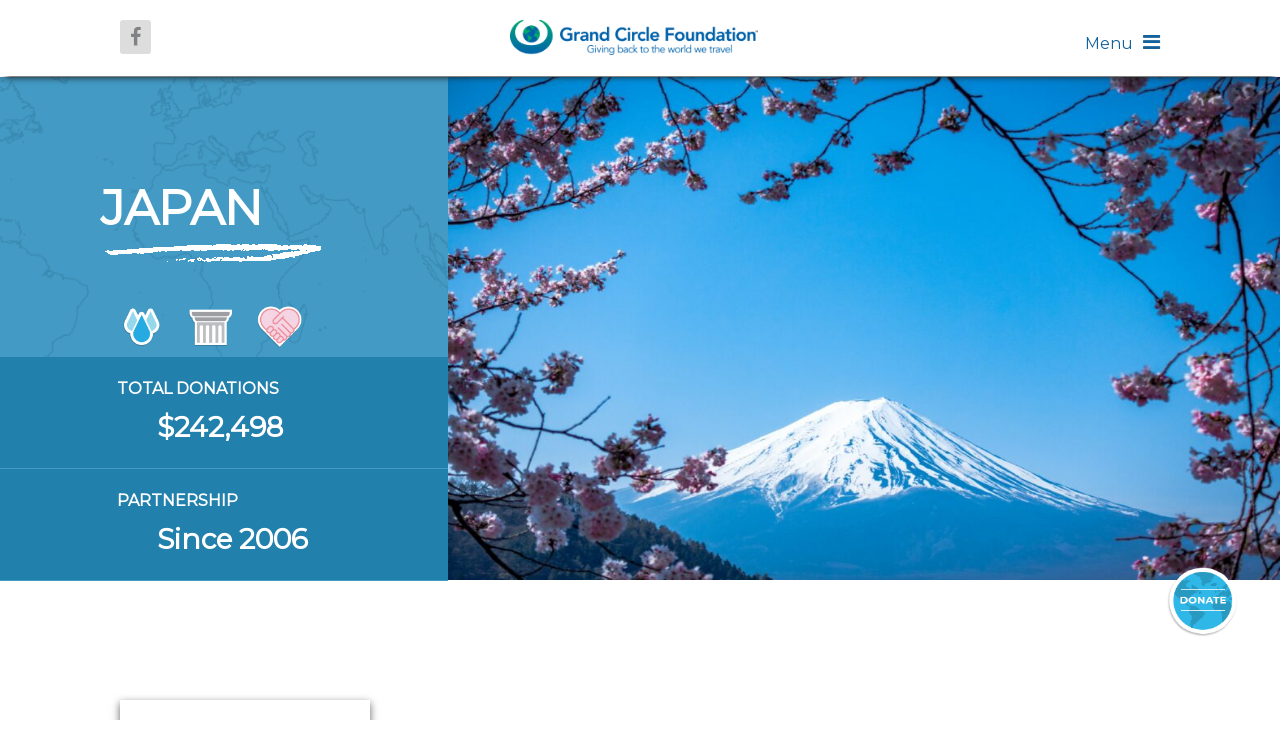

--- FILE ---
content_type: text/html; charset=UTF-8
request_url: https://www.grandcirclefoundation.org/wp-admin/admin-ajax.php
body_size: 2213
content:
		
			<article class="blog-post allblogs allprograms show-blog africa   ">
				<div class="blog-image polaroid-image" style="background-image:url('https://www.grandcirclefoundation.org/wp-content/uploads/2025/11/Picture35-1024x680.jpg')"><a href="https://www.grandcirclefoundation.org/2025/11/25/when-gratitude-is-transformational-a-story-from-cape-town/"></a></div>
	  		
				<div class='blog-content'>
					<p class="blog-category">Africa</p>
					<h2><a href="https://www.grandcirclefoundation.org/2025/11/25/when-gratitude-is-transformational-a-story-from-cape-town/">When gratitude is transformational &#8211; a story from Cape Town</a></h2>
						<p>At Grand Circle Corporation, community service is a fundamental aspect of who we are and with the help of Grand Circle Foundation, our regional offices are able to share their efforts. &#8220;We are pleased to share the successful completion of the Good Hope Crèche community renovation project, which was finished on 21 November 2025. On behalf of our entire team and the Macassar community, we would like to express our deepest gratitude for your support. Below this report you will find the before-and-after photographs, which clearly demonstrate the remarkable transformation your contribution made possible. When our team first arrived at&#8230;  <a class="excerpt-read-more" href="https://www.grandcirclefoundation.org/2025/11/25/when-gratitude-is-transformational-a-story-from-cape-town/" title="Read When gratitude is transformational &#8211; a story from Cape Town">Read more &raquo;</a></p>
						<span class="byline">Barbara Sirigos &nbsp;&nbsp; | &nbsp;&nbsp; November 25, 2025</span>
					
				
				</div>
			</article>
				
			<article class="blog-post allblogs allprograms show-blog africa   ">
				<div class="blog-image polaroid-image" style="background-image:url('https://www.grandcirclefoundation.org/wp-content/uploads/2025/11/kids-with-water-hose.jpg')"><a href="https://www.grandcirclefoundation.org/2025/11/11/water-is-life-grand-circle-foundation-wine-to-water-in-east-africa/"></a></div>
	  		
				<div class='blog-content'>
					<p class="blog-category">Africa</p>
					<h2><a href="https://www.grandcirclefoundation.org/2025/11/11/water-is-life-grand-circle-foundation-wine-to-water-in-east-africa/">Water is Life: Grand Circle Foundation &#038; Wine to Water in East Africa</a></h2>
						<p>In partnership with Wine to Water East Africa, Grand Circle Foundation brought clean, sustainable water to the community of Karatu, Tanzania—but the journey wasn’t easy. Hear from Wine to Water, community leaders, the drilling team, and the Foundation’s own Sandra Vaughan in the video above. Did you know that more than 1,000 children under the age of 5 die every single day from diseases related to the lack of clean water, sanitation, and hygiene (WASH)? Globally, 1.69 billion people live without access to adequate sanitation, and 419 million people still cannot access a toilet. Water is life. It sustains people,&#8230;  <a class="excerpt-read-more" href="https://www.grandcirclefoundation.org/2025/11/11/water-is-life-grand-circle-foundation-wine-to-water-in-east-africa/" title="Read Water is Life: Grand Circle Foundation &#038; Wine to Water in East Africa">Read more &raquo;</a></p>
						<span class="byline">Inside Scoop &nbsp;&nbsp; | &nbsp;&nbsp; November 11, 2025</span>
					
				
				</div>
			</article>
				
			<article class="blog-post allblogs allprograms show-blog africa   allprograms  ">
				<div class="blog-image polaroid-image" style="background-image:url('https://www.grandcirclefoundation.org/wp-content/uploads/2025/10/hens-e1761315522877.jpg')"><a href="https://www.grandcirclefoundation.org/2025/10/24/dont-count-your-chickens-or-maybe-you-can/"></a></div>
	  		
				<div class='blog-content'>
					<p class="blog-category">Africa</p>
					<h2><a href="https://www.grandcirclefoundation.org/2025/10/24/dont-count-your-chickens-or-maybe-you-can/">Don&#8217;t count your chickens &#8211; or maybe you can</a></h2>
						<p>Growing Opportunity: Poultry Project Expanded at Ngamo Primary School &nbsp; We’re delighted to share an inspiring update from Ngamo Primary School, where the existing poultry project has been successfully expanded. Thanks to the support the generosity of an Overseas Adventure Travel traveler, the school purchased 55 point-of-lay hens to boost egg production and strengthen income generation. Due to the long journey on rough rural roads and extremely high temperatures at the time of delivery, not all of the birds survived transit. However, thirty-four healthy hens are now thriving at the school, and egg production has already begun, a testament to&#8230;  <a class="excerpt-read-more" href="https://www.grandcirclefoundation.org/2025/10/24/dont-count-your-chickens-or-maybe-you-can/" title="Read Don&#8217;t count your chickens &#8211; or maybe you can">Read more &raquo;</a></p>
						<span class="byline">Barbara Sirigos &nbsp;&nbsp; | &nbsp;&nbsp; October 24, 2025</span>
					
				
				</div>
			</article>
				
			<article class="blog-post allblogs allprograms show-blog asia   ">
				<div class="blog-image polaroid-image" style="background-image:url('https://www.grandcirclefoundation.org/wp-content/uploads/2025/10/7-1-1024x768.jpg')"><a href="https://www.grandcirclefoundation.org/2025/10/07/giving-back-in-thailand/"></a></div>
	  		
				<div class='blog-content'>
					<p class="blog-category">Asia</p>
					<h2><a href="https://www.grandcirclefoundation.org/2025/10/07/giving-back-in-thailand/">Giving back in Thailand</a></h2>
						<p>Giving back is in the DNA of OAT associates as evidenced by the 55 trip leaders and associates who gathered at the Pu Ong Kha school in Thailand. Please read below the story shared with us by Khemvadee Maspiyawong, the OAT Program Services Manager in Bangkok. The school currently serves 103 students aged 5–12, including 6 children with special needs, supported by 10 teachers and 2 staff members. It is located in a rural area where 85% of the students are immigrants from Burma and neighboring countries. Most parents work as farmers or in construction within the Kanchanaburi region. The&#8230;  <a class="excerpt-read-more" href="https://www.grandcirclefoundation.org/2025/10/07/giving-back-in-thailand/" title="Read Giving back in Thailand">Read more &raquo;</a></p>
						<span class="byline">Barbara Sirigos &nbsp;&nbsp; | &nbsp;&nbsp; October 7, 2025</span>
					
				
				</div>
			</article>
				
			<article class="blog-post allblogs allprograms show-blog africa   ">
				<div class="blog-image polaroid-image" style="background-image:url('https://www.grandcirclefoundation.org/wp-content/uploads/2025/10/IMG-20250916-WA0073-e1759864128520.jpg')"><a href="https://www.grandcirclefoundation.org/2025/10/07/international-day-of-the-girl-child/"></a></div>
	  		
				<div class='blog-content'>
					<p class="blog-category">Africa</p>
					<h2><a href="https://www.grandcirclefoundation.org/2025/10/07/international-day-of-the-girl-child/">International Day of the Girl Child</a></h2>
						<p>&#8220;If one girl with an education can change the world, just imagine what 130 million can do.&#8221; ~ Malala Yousafzai Dear Friend, In many parts of Africa, improving girls’ access to education is the gateway to economic empowerment and breaking the cycle of poverty. But as a woman, mother, and former teacher, I believe it is incredibly important to recognize that girls have different needs than boys—especially as they mature. This Saturday, October 11, is International Day of the Girl Child, an observance declared by the United Nations in 2012 to increase awareness around gender inequality. Addressing barriers to girls’&#8230;  <a class="excerpt-read-more" href="https://www.grandcirclefoundation.org/2025/10/07/international-day-of-the-girl-child/" title="Read International Day of the Girl Child">Read more &raquo;</a></p>
						<span class="byline">GCF newsletter &nbsp;&nbsp; | &nbsp;&nbsp; October 7, 2025</span>
					
				
				</div>
			</article>
				
			<article class="blog-post allblogs allprograms show-blog africa   ">
				<div class="blog-image polaroid-image" style="background-image:url('https://www.grandcirclefoundation.org/wp-content/uploads/2025/09/DSCN9739.jpg')"><a href="https://www.grandcirclefoundation.org/2025/09/17/ending-period-poverty-in-kenya-one-school-at-a-time/"></a></div>
	  		
				<div class='blog-content'>
					<p class="blog-category">Africa</p>
					<h2><a href="https://www.grandcirclefoundation.org/2025/09/17/ending-period-poverty-in-kenya-one-school-at-a-time/">Ending period poverty in Kenya &#8211; one school at a time</a></h2>
						<p>Ending Period Poverty: Dignity, Equality, and Opportunity for Every Girl This year in Kenya, Grand Circle Foundation celebrated a milestone: schools now have clean, safe water, private cubicles for girls to change in, proper handwashing areas, and even incinerators for safe disposal. But with progress came a hard question: what good are facilities if girls still cannot afford the basics to manage their periods? The reality is stark. Globally, 500 million women and girls experience period poverty. In Kenya alone, 65% cannot afford menstrual products. That means one million girls miss school every single month. Some improvise with unsafe materials,&#8230;  <a class="excerpt-read-more" href="https://www.grandcirclefoundation.org/2025/09/17/ending-period-poverty-in-kenya-one-school-at-a-time/" title="Read Ending period poverty in Kenya &#8211; one school at a time">Read more &raquo;</a></p>
						<span class="byline">Sandra Vaughan &nbsp;&nbsp; | &nbsp;&nbsp; September 17, 2025</span>
					
				
				</div>
			</article>
		

--- FILE ---
content_type: text/html; charset=utf-8
request_url: https://www.google.com/recaptcha/api2/anchor?ar=1&k=6LfNOQkrAAAAAGIvCpXhwlCuOwc-LtiCiFQG0n60&co=aHR0cHM6Ly93d3cuZ3JhbmRjaXJjbGVmb3VuZGF0aW9uLm9yZzo0NDM.&hl=en&v=PoyoqOPhxBO7pBk68S4YbpHZ&theme=light&size=normal&anchor-ms=20000&execute-ms=30000&cb=ozz5s19n294b
body_size: 49130
content:
<!DOCTYPE HTML><html dir="ltr" lang="en"><head><meta http-equiv="Content-Type" content="text/html; charset=UTF-8">
<meta http-equiv="X-UA-Compatible" content="IE=edge">
<title>reCAPTCHA</title>
<style type="text/css">
/* cyrillic-ext */
@font-face {
  font-family: 'Roboto';
  font-style: normal;
  font-weight: 400;
  font-stretch: 100%;
  src: url(//fonts.gstatic.com/s/roboto/v48/KFO7CnqEu92Fr1ME7kSn66aGLdTylUAMa3GUBHMdazTgWw.woff2) format('woff2');
  unicode-range: U+0460-052F, U+1C80-1C8A, U+20B4, U+2DE0-2DFF, U+A640-A69F, U+FE2E-FE2F;
}
/* cyrillic */
@font-face {
  font-family: 'Roboto';
  font-style: normal;
  font-weight: 400;
  font-stretch: 100%;
  src: url(//fonts.gstatic.com/s/roboto/v48/KFO7CnqEu92Fr1ME7kSn66aGLdTylUAMa3iUBHMdazTgWw.woff2) format('woff2');
  unicode-range: U+0301, U+0400-045F, U+0490-0491, U+04B0-04B1, U+2116;
}
/* greek-ext */
@font-face {
  font-family: 'Roboto';
  font-style: normal;
  font-weight: 400;
  font-stretch: 100%;
  src: url(//fonts.gstatic.com/s/roboto/v48/KFO7CnqEu92Fr1ME7kSn66aGLdTylUAMa3CUBHMdazTgWw.woff2) format('woff2');
  unicode-range: U+1F00-1FFF;
}
/* greek */
@font-face {
  font-family: 'Roboto';
  font-style: normal;
  font-weight: 400;
  font-stretch: 100%;
  src: url(//fonts.gstatic.com/s/roboto/v48/KFO7CnqEu92Fr1ME7kSn66aGLdTylUAMa3-UBHMdazTgWw.woff2) format('woff2');
  unicode-range: U+0370-0377, U+037A-037F, U+0384-038A, U+038C, U+038E-03A1, U+03A3-03FF;
}
/* math */
@font-face {
  font-family: 'Roboto';
  font-style: normal;
  font-weight: 400;
  font-stretch: 100%;
  src: url(//fonts.gstatic.com/s/roboto/v48/KFO7CnqEu92Fr1ME7kSn66aGLdTylUAMawCUBHMdazTgWw.woff2) format('woff2');
  unicode-range: U+0302-0303, U+0305, U+0307-0308, U+0310, U+0312, U+0315, U+031A, U+0326-0327, U+032C, U+032F-0330, U+0332-0333, U+0338, U+033A, U+0346, U+034D, U+0391-03A1, U+03A3-03A9, U+03B1-03C9, U+03D1, U+03D5-03D6, U+03F0-03F1, U+03F4-03F5, U+2016-2017, U+2034-2038, U+203C, U+2040, U+2043, U+2047, U+2050, U+2057, U+205F, U+2070-2071, U+2074-208E, U+2090-209C, U+20D0-20DC, U+20E1, U+20E5-20EF, U+2100-2112, U+2114-2115, U+2117-2121, U+2123-214F, U+2190, U+2192, U+2194-21AE, U+21B0-21E5, U+21F1-21F2, U+21F4-2211, U+2213-2214, U+2216-22FF, U+2308-230B, U+2310, U+2319, U+231C-2321, U+2336-237A, U+237C, U+2395, U+239B-23B7, U+23D0, U+23DC-23E1, U+2474-2475, U+25AF, U+25B3, U+25B7, U+25BD, U+25C1, U+25CA, U+25CC, U+25FB, U+266D-266F, U+27C0-27FF, U+2900-2AFF, U+2B0E-2B11, U+2B30-2B4C, U+2BFE, U+3030, U+FF5B, U+FF5D, U+1D400-1D7FF, U+1EE00-1EEFF;
}
/* symbols */
@font-face {
  font-family: 'Roboto';
  font-style: normal;
  font-weight: 400;
  font-stretch: 100%;
  src: url(//fonts.gstatic.com/s/roboto/v48/KFO7CnqEu92Fr1ME7kSn66aGLdTylUAMaxKUBHMdazTgWw.woff2) format('woff2');
  unicode-range: U+0001-000C, U+000E-001F, U+007F-009F, U+20DD-20E0, U+20E2-20E4, U+2150-218F, U+2190, U+2192, U+2194-2199, U+21AF, U+21E6-21F0, U+21F3, U+2218-2219, U+2299, U+22C4-22C6, U+2300-243F, U+2440-244A, U+2460-24FF, U+25A0-27BF, U+2800-28FF, U+2921-2922, U+2981, U+29BF, U+29EB, U+2B00-2BFF, U+4DC0-4DFF, U+FFF9-FFFB, U+10140-1018E, U+10190-1019C, U+101A0, U+101D0-101FD, U+102E0-102FB, U+10E60-10E7E, U+1D2C0-1D2D3, U+1D2E0-1D37F, U+1F000-1F0FF, U+1F100-1F1AD, U+1F1E6-1F1FF, U+1F30D-1F30F, U+1F315, U+1F31C, U+1F31E, U+1F320-1F32C, U+1F336, U+1F378, U+1F37D, U+1F382, U+1F393-1F39F, U+1F3A7-1F3A8, U+1F3AC-1F3AF, U+1F3C2, U+1F3C4-1F3C6, U+1F3CA-1F3CE, U+1F3D4-1F3E0, U+1F3ED, U+1F3F1-1F3F3, U+1F3F5-1F3F7, U+1F408, U+1F415, U+1F41F, U+1F426, U+1F43F, U+1F441-1F442, U+1F444, U+1F446-1F449, U+1F44C-1F44E, U+1F453, U+1F46A, U+1F47D, U+1F4A3, U+1F4B0, U+1F4B3, U+1F4B9, U+1F4BB, U+1F4BF, U+1F4C8-1F4CB, U+1F4D6, U+1F4DA, U+1F4DF, U+1F4E3-1F4E6, U+1F4EA-1F4ED, U+1F4F7, U+1F4F9-1F4FB, U+1F4FD-1F4FE, U+1F503, U+1F507-1F50B, U+1F50D, U+1F512-1F513, U+1F53E-1F54A, U+1F54F-1F5FA, U+1F610, U+1F650-1F67F, U+1F687, U+1F68D, U+1F691, U+1F694, U+1F698, U+1F6AD, U+1F6B2, U+1F6B9-1F6BA, U+1F6BC, U+1F6C6-1F6CF, U+1F6D3-1F6D7, U+1F6E0-1F6EA, U+1F6F0-1F6F3, U+1F6F7-1F6FC, U+1F700-1F7FF, U+1F800-1F80B, U+1F810-1F847, U+1F850-1F859, U+1F860-1F887, U+1F890-1F8AD, U+1F8B0-1F8BB, U+1F8C0-1F8C1, U+1F900-1F90B, U+1F93B, U+1F946, U+1F984, U+1F996, U+1F9E9, U+1FA00-1FA6F, U+1FA70-1FA7C, U+1FA80-1FA89, U+1FA8F-1FAC6, U+1FACE-1FADC, U+1FADF-1FAE9, U+1FAF0-1FAF8, U+1FB00-1FBFF;
}
/* vietnamese */
@font-face {
  font-family: 'Roboto';
  font-style: normal;
  font-weight: 400;
  font-stretch: 100%;
  src: url(//fonts.gstatic.com/s/roboto/v48/KFO7CnqEu92Fr1ME7kSn66aGLdTylUAMa3OUBHMdazTgWw.woff2) format('woff2');
  unicode-range: U+0102-0103, U+0110-0111, U+0128-0129, U+0168-0169, U+01A0-01A1, U+01AF-01B0, U+0300-0301, U+0303-0304, U+0308-0309, U+0323, U+0329, U+1EA0-1EF9, U+20AB;
}
/* latin-ext */
@font-face {
  font-family: 'Roboto';
  font-style: normal;
  font-weight: 400;
  font-stretch: 100%;
  src: url(//fonts.gstatic.com/s/roboto/v48/KFO7CnqEu92Fr1ME7kSn66aGLdTylUAMa3KUBHMdazTgWw.woff2) format('woff2');
  unicode-range: U+0100-02BA, U+02BD-02C5, U+02C7-02CC, U+02CE-02D7, U+02DD-02FF, U+0304, U+0308, U+0329, U+1D00-1DBF, U+1E00-1E9F, U+1EF2-1EFF, U+2020, U+20A0-20AB, U+20AD-20C0, U+2113, U+2C60-2C7F, U+A720-A7FF;
}
/* latin */
@font-face {
  font-family: 'Roboto';
  font-style: normal;
  font-weight: 400;
  font-stretch: 100%;
  src: url(//fonts.gstatic.com/s/roboto/v48/KFO7CnqEu92Fr1ME7kSn66aGLdTylUAMa3yUBHMdazQ.woff2) format('woff2');
  unicode-range: U+0000-00FF, U+0131, U+0152-0153, U+02BB-02BC, U+02C6, U+02DA, U+02DC, U+0304, U+0308, U+0329, U+2000-206F, U+20AC, U+2122, U+2191, U+2193, U+2212, U+2215, U+FEFF, U+FFFD;
}
/* cyrillic-ext */
@font-face {
  font-family: 'Roboto';
  font-style: normal;
  font-weight: 500;
  font-stretch: 100%;
  src: url(//fonts.gstatic.com/s/roboto/v48/KFO7CnqEu92Fr1ME7kSn66aGLdTylUAMa3GUBHMdazTgWw.woff2) format('woff2');
  unicode-range: U+0460-052F, U+1C80-1C8A, U+20B4, U+2DE0-2DFF, U+A640-A69F, U+FE2E-FE2F;
}
/* cyrillic */
@font-face {
  font-family: 'Roboto';
  font-style: normal;
  font-weight: 500;
  font-stretch: 100%;
  src: url(//fonts.gstatic.com/s/roboto/v48/KFO7CnqEu92Fr1ME7kSn66aGLdTylUAMa3iUBHMdazTgWw.woff2) format('woff2');
  unicode-range: U+0301, U+0400-045F, U+0490-0491, U+04B0-04B1, U+2116;
}
/* greek-ext */
@font-face {
  font-family: 'Roboto';
  font-style: normal;
  font-weight: 500;
  font-stretch: 100%;
  src: url(//fonts.gstatic.com/s/roboto/v48/KFO7CnqEu92Fr1ME7kSn66aGLdTylUAMa3CUBHMdazTgWw.woff2) format('woff2');
  unicode-range: U+1F00-1FFF;
}
/* greek */
@font-face {
  font-family: 'Roboto';
  font-style: normal;
  font-weight: 500;
  font-stretch: 100%;
  src: url(//fonts.gstatic.com/s/roboto/v48/KFO7CnqEu92Fr1ME7kSn66aGLdTylUAMa3-UBHMdazTgWw.woff2) format('woff2');
  unicode-range: U+0370-0377, U+037A-037F, U+0384-038A, U+038C, U+038E-03A1, U+03A3-03FF;
}
/* math */
@font-face {
  font-family: 'Roboto';
  font-style: normal;
  font-weight: 500;
  font-stretch: 100%;
  src: url(//fonts.gstatic.com/s/roboto/v48/KFO7CnqEu92Fr1ME7kSn66aGLdTylUAMawCUBHMdazTgWw.woff2) format('woff2');
  unicode-range: U+0302-0303, U+0305, U+0307-0308, U+0310, U+0312, U+0315, U+031A, U+0326-0327, U+032C, U+032F-0330, U+0332-0333, U+0338, U+033A, U+0346, U+034D, U+0391-03A1, U+03A3-03A9, U+03B1-03C9, U+03D1, U+03D5-03D6, U+03F0-03F1, U+03F4-03F5, U+2016-2017, U+2034-2038, U+203C, U+2040, U+2043, U+2047, U+2050, U+2057, U+205F, U+2070-2071, U+2074-208E, U+2090-209C, U+20D0-20DC, U+20E1, U+20E5-20EF, U+2100-2112, U+2114-2115, U+2117-2121, U+2123-214F, U+2190, U+2192, U+2194-21AE, U+21B0-21E5, U+21F1-21F2, U+21F4-2211, U+2213-2214, U+2216-22FF, U+2308-230B, U+2310, U+2319, U+231C-2321, U+2336-237A, U+237C, U+2395, U+239B-23B7, U+23D0, U+23DC-23E1, U+2474-2475, U+25AF, U+25B3, U+25B7, U+25BD, U+25C1, U+25CA, U+25CC, U+25FB, U+266D-266F, U+27C0-27FF, U+2900-2AFF, U+2B0E-2B11, U+2B30-2B4C, U+2BFE, U+3030, U+FF5B, U+FF5D, U+1D400-1D7FF, U+1EE00-1EEFF;
}
/* symbols */
@font-face {
  font-family: 'Roboto';
  font-style: normal;
  font-weight: 500;
  font-stretch: 100%;
  src: url(//fonts.gstatic.com/s/roboto/v48/KFO7CnqEu92Fr1ME7kSn66aGLdTylUAMaxKUBHMdazTgWw.woff2) format('woff2');
  unicode-range: U+0001-000C, U+000E-001F, U+007F-009F, U+20DD-20E0, U+20E2-20E4, U+2150-218F, U+2190, U+2192, U+2194-2199, U+21AF, U+21E6-21F0, U+21F3, U+2218-2219, U+2299, U+22C4-22C6, U+2300-243F, U+2440-244A, U+2460-24FF, U+25A0-27BF, U+2800-28FF, U+2921-2922, U+2981, U+29BF, U+29EB, U+2B00-2BFF, U+4DC0-4DFF, U+FFF9-FFFB, U+10140-1018E, U+10190-1019C, U+101A0, U+101D0-101FD, U+102E0-102FB, U+10E60-10E7E, U+1D2C0-1D2D3, U+1D2E0-1D37F, U+1F000-1F0FF, U+1F100-1F1AD, U+1F1E6-1F1FF, U+1F30D-1F30F, U+1F315, U+1F31C, U+1F31E, U+1F320-1F32C, U+1F336, U+1F378, U+1F37D, U+1F382, U+1F393-1F39F, U+1F3A7-1F3A8, U+1F3AC-1F3AF, U+1F3C2, U+1F3C4-1F3C6, U+1F3CA-1F3CE, U+1F3D4-1F3E0, U+1F3ED, U+1F3F1-1F3F3, U+1F3F5-1F3F7, U+1F408, U+1F415, U+1F41F, U+1F426, U+1F43F, U+1F441-1F442, U+1F444, U+1F446-1F449, U+1F44C-1F44E, U+1F453, U+1F46A, U+1F47D, U+1F4A3, U+1F4B0, U+1F4B3, U+1F4B9, U+1F4BB, U+1F4BF, U+1F4C8-1F4CB, U+1F4D6, U+1F4DA, U+1F4DF, U+1F4E3-1F4E6, U+1F4EA-1F4ED, U+1F4F7, U+1F4F9-1F4FB, U+1F4FD-1F4FE, U+1F503, U+1F507-1F50B, U+1F50D, U+1F512-1F513, U+1F53E-1F54A, U+1F54F-1F5FA, U+1F610, U+1F650-1F67F, U+1F687, U+1F68D, U+1F691, U+1F694, U+1F698, U+1F6AD, U+1F6B2, U+1F6B9-1F6BA, U+1F6BC, U+1F6C6-1F6CF, U+1F6D3-1F6D7, U+1F6E0-1F6EA, U+1F6F0-1F6F3, U+1F6F7-1F6FC, U+1F700-1F7FF, U+1F800-1F80B, U+1F810-1F847, U+1F850-1F859, U+1F860-1F887, U+1F890-1F8AD, U+1F8B0-1F8BB, U+1F8C0-1F8C1, U+1F900-1F90B, U+1F93B, U+1F946, U+1F984, U+1F996, U+1F9E9, U+1FA00-1FA6F, U+1FA70-1FA7C, U+1FA80-1FA89, U+1FA8F-1FAC6, U+1FACE-1FADC, U+1FADF-1FAE9, U+1FAF0-1FAF8, U+1FB00-1FBFF;
}
/* vietnamese */
@font-face {
  font-family: 'Roboto';
  font-style: normal;
  font-weight: 500;
  font-stretch: 100%;
  src: url(//fonts.gstatic.com/s/roboto/v48/KFO7CnqEu92Fr1ME7kSn66aGLdTylUAMa3OUBHMdazTgWw.woff2) format('woff2');
  unicode-range: U+0102-0103, U+0110-0111, U+0128-0129, U+0168-0169, U+01A0-01A1, U+01AF-01B0, U+0300-0301, U+0303-0304, U+0308-0309, U+0323, U+0329, U+1EA0-1EF9, U+20AB;
}
/* latin-ext */
@font-face {
  font-family: 'Roboto';
  font-style: normal;
  font-weight: 500;
  font-stretch: 100%;
  src: url(//fonts.gstatic.com/s/roboto/v48/KFO7CnqEu92Fr1ME7kSn66aGLdTylUAMa3KUBHMdazTgWw.woff2) format('woff2');
  unicode-range: U+0100-02BA, U+02BD-02C5, U+02C7-02CC, U+02CE-02D7, U+02DD-02FF, U+0304, U+0308, U+0329, U+1D00-1DBF, U+1E00-1E9F, U+1EF2-1EFF, U+2020, U+20A0-20AB, U+20AD-20C0, U+2113, U+2C60-2C7F, U+A720-A7FF;
}
/* latin */
@font-face {
  font-family: 'Roboto';
  font-style: normal;
  font-weight: 500;
  font-stretch: 100%;
  src: url(//fonts.gstatic.com/s/roboto/v48/KFO7CnqEu92Fr1ME7kSn66aGLdTylUAMa3yUBHMdazQ.woff2) format('woff2');
  unicode-range: U+0000-00FF, U+0131, U+0152-0153, U+02BB-02BC, U+02C6, U+02DA, U+02DC, U+0304, U+0308, U+0329, U+2000-206F, U+20AC, U+2122, U+2191, U+2193, U+2212, U+2215, U+FEFF, U+FFFD;
}
/* cyrillic-ext */
@font-face {
  font-family: 'Roboto';
  font-style: normal;
  font-weight: 900;
  font-stretch: 100%;
  src: url(//fonts.gstatic.com/s/roboto/v48/KFO7CnqEu92Fr1ME7kSn66aGLdTylUAMa3GUBHMdazTgWw.woff2) format('woff2');
  unicode-range: U+0460-052F, U+1C80-1C8A, U+20B4, U+2DE0-2DFF, U+A640-A69F, U+FE2E-FE2F;
}
/* cyrillic */
@font-face {
  font-family: 'Roboto';
  font-style: normal;
  font-weight: 900;
  font-stretch: 100%;
  src: url(//fonts.gstatic.com/s/roboto/v48/KFO7CnqEu92Fr1ME7kSn66aGLdTylUAMa3iUBHMdazTgWw.woff2) format('woff2');
  unicode-range: U+0301, U+0400-045F, U+0490-0491, U+04B0-04B1, U+2116;
}
/* greek-ext */
@font-face {
  font-family: 'Roboto';
  font-style: normal;
  font-weight: 900;
  font-stretch: 100%;
  src: url(//fonts.gstatic.com/s/roboto/v48/KFO7CnqEu92Fr1ME7kSn66aGLdTylUAMa3CUBHMdazTgWw.woff2) format('woff2');
  unicode-range: U+1F00-1FFF;
}
/* greek */
@font-face {
  font-family: 'Roboto';
  font-style: normal;
  font-weight: 900;
  font-stretch: 100%;
  src: url(//fonts.gstatic.com/s/roboto/v48/KFO7CnqEu92Fr1ME7kSn66aGLdTylUAMa3-UBHMdazTgWw.woff2) format('woff2');
  unicode-range: U+0370-0377, U+037A-037F, U+0384-038A, U+038C, U+038E-03A1, U+03A3-03FF;
}
/* math */
@font-face {
  font-family: 'Roboto';
  font-style: normal;
  font-weight: 900;
  font-stretch: 100%;
  src: url(//fonts.gstatic.com/s/roboto/v48/KFO7CnqEu92Fr1ME7kSn66aGLdTylUAMawCUBHMdazTgWw.woff2) format('woff2');
  unicode-range: U+0302-0303, U+0305, U+0307-0308, U+0310, U+0312, U+0315, U+031A, U+0326-0327, U+032C, U+032F-0330, U+0332-0333, U+0338, U+033A, U+0346, U+034D, U+0391-03A1, U+03A3-03A9, U+03B1-03C9, U+03D1, U+03D5-03D6, U+03F0-03F1, U+03F4-03F5, U+2016-2017, U+2034-2038, U+203C, U+2040, U+2043, U+2047, U+2050, U+2057, U+205F, U+2070-2071, U+2074-208E, U+2090-209C, U+20D0-20DC, U+20E1, U+20E5-20EF, U+2100-2112, U+2114-2115, U+2117-2121, U+2123-214F, U+2190, U+2192, U+2194-21AE, U+21B0-21E5, U+21F1-21F2, U+21F4-2211, U+2213-2214, U+2216-22FF, U+2308-230B, U+2310, U+2319, U+231C-2321, U+2336-237A, U+237C, U+2395, U+239B-23B7, U+23D0, U+23DC-23E1, U+2474-2475, U+25AF, U+25B3, U+25B7, U+25BD, U+25C1, U+25CA, U+25CC, U+25FB, U+266D-266F, U+27C0-27FF, U+2900-2AFF, U+2B0E-2B11, U+2B30-2B4C, U+2BFE, U+3030, U+FF5B, U+FF5D, U+1D400-1D7FF, U+1EE00-1EEFF;
}
/* symbols */
@font-face {
  font-family: 'Roboto';
  font-style: normal;
  font-weight: 900;
  font-stretch: 100%;
  src: url(//fonts.gstatic.com/s/roboto/v48/KFO7CnqEu92Fr1ME7kSn66aGLdTylUAMaxKUBHMdazTgWw.woff2) format('woff2');
  unicode-range: U+0001-000C, U+000E-001F, U+007F-009F, U+20DD-20E0, U+20E2-20E4, U+2150-218F, U+2190, U+2192, U+2194-2199, U+21AF, U+21E6-21F0, U+21F3, U+2218-2219, U+2299, U+22C4-22C6, U+2300-243F, U+2440-244A, U+2460-24FF, U+25A0-27BF, U+2800-28FF, U+2921-2922, U+2981, U+29BF, U+29EB, U+2B00-2BFF, U+4DC0-4DFF, U+FFF9-FFFB, U+10140-1018E, U+10190-1019C, U+101A0, U+101D0-101FD, U+102E0-102FB, U+10E60-10E7E, U+1D2C0-1D2D3, U+1D2E0-1D37F, U+1F000-1F0FF, U+1F100-1F1AD, U+1F1E6-1F1FF, U+1F30D-1F30F, U+1F315, U+1F31C, U+1F31E, U+1F320-1F32C, U+1F336, U+1F378, U+1F37D, U+1F382, U+1F393-1F39F, U+1F3A7-1F3A8, U+1F3AC-1F3AF, U+1F3C2, U+1F3C4-1F3C6, U+1F3CA-1F3CE, U+1F3D4-1F3E0, U+1F3ED, U+1F3F1-1F3F3, U+1F3F5-1F3F7, U+1F408, U+1F415, U+1F41F, U+1F426, U+1F43F, U+1F441-1F442, U+1F444, U+1F446-1F449, U+1F44C-1F44E, U+1F453, U+1F46A, U+1F47D, U+1F4A3, U+1F4B0, U+1F4B3, U+1F4B9, U+1F4BB, U+1F4BF, U+1F4C8-1F4CB, U+1F4D6, U+1F4DA, U+1F4DF, U+1F4E3-1F4E6, U+1F4EA-1F4ED, U+1F4F7, U+1F4F9-1F4FB, U+1F4FD-1F4FE, U+1F503, U+1F507-1F50B, U+1F50D, U+1F512-1F513, U+1F53E-1F54A, U+1F54F-1F5FA, U+1F610, U+1F650-1F67F, U+1F687, U+1F68D, U+1F691, U+1F694, U+1F698, U+1F6AD, U+1F6B2, U+1F6B9-1F6BA, U+1F6BC, U+1F6C6-1F6CF, U+1F6D3-1F6D7, U+1F6E0-1F6EA, U+1F6F0-1F6F3, U+1F6F7-1F6FC, U+1F700-1F7FF, U+1F800-1F80B, U+1F810-1F847, U+1F850-1F859, U+1F860-1F887, U+1F890-1F8AD, U+1F8B0-1F8BB, U+1F8C0-1F8C1, U+1F900-1F90B, U+1F93B, U+1F946, U+1F984, U+1F996, U+1F9E9, U+1FA00-1FA6F, U+1FA70-1FA7C, U+1FA80-1FA89, U+1FA8F-1FAC6, U+1FACE-1FADC, U+1FADF-1FAE9, U+1FAF0-1FAF8, U+1FB00-1FBFF;
}
/* vietnamese */
@font-face {
  font-family: 'Roboto';
  font-style: normal;
  font-weight: 900;
  font-stretch: 100%;
  src: url(//fonts.gstatic.com/s/roboto/v48/KFO7CnqEu92Fr1ME7kSn66aGLdTylUAMa3OUBHMdazTgWw.woff2) format('woff2');
  unicode-range: U+0102-0103, U+0110-0111, U+0128-0129, U+0168-0169, U+01A0-01A1, U+01AF-01B0, U+0300-0301, U+0303-0304, U+0308-0309, U+0323, U+0329, U+1EA0-1EF9, U+20AB;
}
/* latin-ext */
@font-face {
  font-family: 'Roboto';
  font-style: normal;
  font-weight: 900;
  font-stretch: 100%;
  src: url(//fonts.gstatic.com/s/roboto/v48/KFO7CnqEu92Fr1ME7kSn66aGLdTylUAMa3KUBHMdazTgWw.woff2) format('woff2');
  unicode-range: U+0100-02BA, U+02BD-02C5, U+02C7-02CC, U+02CE-02D7, U+02DD-02FF, U+0304, U+0308, U+0329, U+1D00-1DBF, U+1E00-1E9F, U+1EF2-1EFF, U+2020, U+20A0-20AB, U+20AD-20C0, U+2113, U+2C60-2C7F, U+A720-A7FF;
}
/* latin */
@font-face {
  font-family: 'Roboto';
  font-style: normal;
  font-weight: 900;
  font-stretch: 100%;
  src: url(//fonts.gstatic.com/s/roboto/v48/KFO7CnqEu92Fr1ME7kSn66aGLdTylUAMa3yUBHMdazQ.woff2) format('woff2');
  unicode-range: U+0000-00FF, U+0131, U+0152-0153, U+02BB-02BC, U+02C6, U+02DA, U+02DC, U+0304, U+0308, U+0329, U+2000-206F, U+20AC, U+2122, U+2191, U+2193, U+2212, U+2215, U+FEFF, U+FFFD;
}

</style>
<link rel="stylesheet" type="text/css" href="https://www.gstatic.com/recaptcha/releases/PoyoqOPhxBO7pBk68S4YbpHZ/styles__ltr.css">
<script nonce="xnAPT1igAkFRBBKosUFSMg" type="text/javascript">window['__recaptcha_api'] = 'https://www.google.com/recaptcha/api2/';</script>
<script type="text/javascript" src="https://www.gstatic.com/recaptcha/releases/PoyoqOPhxBO7pBk68S4YbpHZ/recaptcha__en.js" nonce="xnAPT1igAkFRBBKosUFSMg">
      
    </script></head>
<body><div id="rc-anchor-alert" class="rc-anchor-alert"></div>
<input type="hidden" id="recaptcha-token" value="[base64]">
<script type="text/javascript" nonce="xnAPT1igAkFRBBKosUFSMg">
      recaptcha.anchor.Main.init("[\x22ainput\x22,[\x22bgdata\x22,\x22\x22,\[base64]/[base64]/bmV3IFpbdF0obVswXSk6Sz09Mj9uZXcgWlt0XShtWzBdLG1bMV0pOks9PTM/bmV3IFpbdF0obVswXSxtWzFdLG1bMl0pOks9PTQ/[base64]/[base64]/[base64]/[base64]/[base64]/[base64]/[base64]/[base64]/[base64]/[base64]/[base64]/[base64]/[base64]/[base64]\\u003d\\u003d\x22,\[base64]\\u003d\x22,\x22MF3CsW7ChMORwpPCtksjTzZqw4jDlHDCoCxXPXZ4w4TDvixLSTBBBsKdYsOAPBvDnsKOfMO7w6EbTHRswr/[base64]/[base64]/[base64]/wr3DtRbDqsKuw6nDmsOgwovDo3VBNBktwp8ldBHDk8KCw4Y/w6M6w5wSwqXDs8KrFTE9w65Dw4zCtWjDocO3LsOnA8O6wr7Di8K5V0A1wqkrWn4YOMKXw5XCmwjDicKawpUwScKlKicnw5jDi2TDuj/CjE7Ck8OxwqF/S8OqwoLCtMKuQ8KEwogew4PCmlXDlcOZXcK3wpMAwrVpcWw4wqfCo8KDZl9HwpVLw6jCj1Zvw44qLi8+w4gow7DDtMOcHRhuej3Dn8O/wpFXR8KiwpDDtcOfIcK+PsOcEsKeIRzCv8KZwqzDhMOjdBwhVlHCr2h9wpfCliTCi8OVCMORNcOhWG9FJ8KlwpzDssOTw4R4DcOiW8K3dcOXHsKLwoR2w7kTw5vCrGcjwrnDpGBYwqLCrh9Fw4/[base64]/Cj8Kzw6XDh07DlgQ7IyzDsxdjcwhwGcOYccOuw742wpx/w7rDozc+w5g/wo7DqCPCj8K1wrrDl8OBAsOzw5ZMwqxqDU94KcOJw7wow7zDlcO/wojCpF3DnMOAOBQoV8KRAzxeYiVlZCHDkmQ2w5nDjDUIDsKUTsOmw73Ckg7CjHQWw5QtC8OXVAkrw6EjG3LDrMO0w75TwpQEWV7Dmy8QccKKwpBqDsOfaVTCiMKew5zDiGDDjMKYwrxrw7lqRcOeZcKUwpXDssKzZDzCs8Osw4/ChcOuNiTClXXDhCV5wpAXwrLCnMOYcRbDsR3CtsK2ITfCqMKOwq9FP8K8w48fw75YOj4ZCMKgO17DocOmw64LworClcKEw7RVIDzDnhnCpkhxw6QiwqkQKAwIw5FIchHDkRYXw4nDgsKTWkhswpJow6N4woXDlDzDnyPDj8Oowq/DgsO2DVAfcMKQwrfDgA3Dli4aeMOkHMOvw5EBB8O9wrvDj8KjwrjCrMOWEQwCWBzDlFHCtcO2wqLClyVGw5jCgsOiK2nCnMK3Y8OvNsOxwo/CijTClDk+WUjCqTQqwp3Co3FqQcO1SsK/cmvCkknCt2VJQcOpT8OKwqvCsl5ww7LCkcKyw49hBijDo1hCNhDDtDgXwqLDsFzCgEzCjwV/[base64]/DkU1vMsK3WjvCl1ArwrrCiEo0w5d2F8KsSXfCjB/DrMOoQnjCrEEOw794b8O8F8K5eHw2bHnCnVfCssK8Y1nDmWHDi2h/K8KCw68ww6bCucKrZBpOEGo8OcOuw7zDp8OhwqLDhmxUw6FfZ1vChMOsJFrDv8ODwo47DsOWwpjCoh8mXcKFNXDDuDTCncKuWil/w5JhRFvDhQISwqbCjgjCnBxQw55tw5PDtXgWEMO/c8KwwrMFwq06wq0OwrfDu8KOwpTCnh7CmcORaBLDr8OmRMKrZG/DnBcJwrs6J8KMw47ClMOqwrVPwpJQwpw1HCrDtEjCjxArw6XDnMOMZ8OEDF4UwqoNw6DCm8Opwp/CrMKew47CpcKzwrlMw4IXOgsEw6M3Q8KUw6DDjyJfMxwSfcOkwozDp8OSbkXDql7DuwdZGcKPwrPDs8KGwpXCg042woDDt8KYdsO3wo8CHA/ChsOETQFdw53DmxbDsx5RwodpKUZGVEvDs0/CrsKGDirDgMK3wpJTQ8O8wrjChsOcw7bCgsOiwq7Ch0/DhFTDk8OnL1TDr8O0Dz/DrMOOw73CmXvDhMKeQBLCusKMP8KdwoTCllbDji1xw44pEUrCt8ODKsKAe8KrYcO8FMKLwrcrCVTDuVnDmMK5GsOJw6/DkRzCulMMw5nClsO6wobCocKHBgrDn8K3wr4sJ0bCocKaJA9iDlvChcK0QDdNW8OIJ8OBT8OYw5LDtMONQ8OvJsKPwoElSkvCjcO7wpHCq8Olw5ESwr/CoDdRe8OePjrCpcOSUShdwrRMwrhQJsK6w70+w5xcwpLCs03DlsK4AcKrwrZIwoZPw47Cjg8ew67Dj03CuMOMwplrbXosw73DvXsDw75mb8K6w7XDrWo+w5HDqcKtQ8KNXA3Do3TDs3htw5hTwoohAMOcX2R/w7vCvMO5wqTDhcO0wqrDmMOtK8KBIsKuwqvCtsObwq/DqsKaJMO1wrUWwqdKfcOPw7jCh8Ojw4HDicKtw7PCnyo0wr7CmXpPCA/DugHCrV4SwqjDlMKqccOzwp3ClcKIw4goAkPCiSvDosKXwpfDvG4Pwq4yA8O3wqbCpMO3w6TCiMKyfsOEBsK9woPDh8Oywp/DmA/ChRtjw4rCu17DkXdrw6DDoyN0wrPCmE92wo/DtmjCojDClsKwJcO3FcOjOsKcw4kMwrLDhnjCssOfw7oowoYmbw4twpkCCyZ/w4llwptmwqluw5rCgcOGMsO6wqbDn8ObJMOYLUx/Y8KIMjTDlmrDqhzCjMKOBMOjSsOVwr8qw4DCpmTCi8OpwprDvcOjVUR2w684wqDDtcOnw4YcBHQFfsKMNCDCqsOgI3zDkcKmDsKcVErDkRtXQMKZw5LCuS/CucOEFHgRwo0Ew5QGwp5eWVNPwqt1wpnDs25AWMOuZ8KMwp18ckcJMEjCnQQ8wp7Du2XDm8KMZ3TDo8OVMcO5wojDisOnCMOkE8OMRHDCmsOxbypvw7wYdsKHF8OawoLCnBsWJlHDhTEiw493wrEmahcQQ8KUYcKiwqpZw6ckwpMDLsKBwr5CwoBnbsKMVsKuw5ACwo/CvMOiGFdOF23DgcOXwrjDscK1w4PCg8KQw6V6B3XDtMOiZcODw7TCvyBLZMO/wpNOI23Ci8O/wrrDnQXDvsK0FgbDkgjCojNCdcOxLALDmcOxw7cCwoTDj0U0EXUKFsOzwrs2dsKzwrU8VVzCtsKDL1XDh8OqwpBMwpHDvcK0w7RPdxl1w6HClhZ3w7NEYT4Rw7rDsMKtw4HDi8KjwrVvw4bCmik9wo3CkMKQD8OWw7llScOCDgfCrl/[base64]/ChFvCr2c/w6hlw6nCjsOgw5Qdwr/DsCQiKR85w4vCucO2w6fCm2fDijzDtMOdw7NOw6fCuBlHwoTCkhjCt8KGw63DiE4gwrIsw5tXw7nDgQ/[base64]/w7jDpiU4wotBwpTCnAHDkMKIw5ZCC8Kuw5zDg8OHw6rDq8K5wqJ0YEbDri8LfcKrwpTCkcKew4HDsMKjw6fCj8KWDcOFWUvCtcOxwpQeCnooJsOSHkzCmcKcw5DCs8O1dcK2w6/DgHLDlsK+wq7Dnmwiw4XCgsO5YsOQMcKXXFFYLcKDNxZaLhfCn2pCw65bAzFwEsKKwpvDgHXDlWvDlsO5NsOtZsOzwrLCh8Kzwq/Cqy4Ow7ULw7UAZEI6w6TDicK0BUgfEMO1wqRdQ8KLwr3CtmrDssKvEsKBUMKWVsKJecKiw5pFwpp8w4ErwrEvwpkuXwnDrQnCtXBlw7INwpQaLg/CtsK0wpDCgsKjCnbDhQHDkMO/wpjDsChHw57DgsK5E8KxfsODw7bDhUpUwoXCiAbDscKIwrjCu8KqMsOiPQMyw7LCsVNtwqs9woRjM0pmfG7DjsOzwpp+RytNw7LCqBbDtDHDjxdnFGBsCCMuwqVBw4/[base64]/ABJybsKrwp3CtcO6ZMOuYMKpw6fCssKLe8OcIsOww6UtwpgGwpPCiMKRw6xlwp5Iw57CgMKDDMKAWsOBWhzDk8OXw4x3D33CjsOSG2/DjxPDsGDCiX0QfR/CkQrDpUd5Im5ZaMOFTMOnw79taGPDtVhxVsK6LSBGw6FEw5vCsMKpccKbwrrCs8Ocw59gw5cZPcKEGTzDqsOaccKiw4LDpBnCksKkwos9BsOUHzrClcKwFmhmNsOBw4jChEbDqcOaH10cwobCuWPCscOvw7/DlcO9IFXDj8KtwofDv33CunlfwrnDocKnw70Zw6IVwrDChcK8wrjDqXnDgcKiwpvClVB0wqsjw51vw4nCpcKNbcOCw7NuE8KPWsKSaEzChMKewrNQw6DCmxfDnQQFWBDCiS0LwpjDlgw7diLDhS7CvsOtY8K2wpIyTBTDmMKObzh6w7bDpcOFwofCisK+TsO+woRZNl/ChMKJYGBiw6/CiljCq8KMw7zDpT3Dhm7ChsK3QU10PcONw6IbA3fDjcKiwpYPCXzCrcKya8OTBhwdTcK3YidkH8KnNMObIX5MMMK1w77DusKONsKQaA9Zw53DriAtw7jCmjDCmcK8wo8qKXfDscK0BcKjP8OPdsK/NTIew7UGwpbChgbCnsORC0bCgcKGwrXDs8KIBcKgDk4dUMK2wrzDuAoTXk4RwqnDp8O/[base64]/XMKkwrfClUt8NMOjw7XCs8OFwpPDuA7DlcO+w57DisKNI8OiwobDqMO+NcKDw6jDmcO8w58/XMOvwqoOw6nCgC1fwoECw55Pwp0YSC3CnQxMw706P8OZdMOjI8KPw6RKS8KFUsKFw5XCjsOLZ8KTw6XCkT4pbSvChizDmj7CpMOBwoVywpsbwoYtOcOmwrBAw7ZCEQjCrcOQwqTCqcOOwonDjMOJwoXDhHXCncKBwptPw6AWw4jDmFDCjy/CjAJVM8Klw69Twr/CiTTCvETDhzUaJVrDo3LDrH9Vw7IEWkvCm8O1w6rDucOewpxjJMOCA8OvLcO/XsKkwpcew7sxKcO3w4UAwo3Dnl0UPMOhDcO/P8KJHR7CssKUHBrDpcKlw5DDskLCqCNzf8OiwpnDhjlDb19Twq7CjcKPwogqw6RFw63CjT8ww7PDoMO4wrMXK3fDkMK2Bk5wMCTDpcKaw4BIw615H8KnVWDCsX04SMO7w6/DkVN9E00Tw5jCpRJhwpArwqzCgGTDvHh9JcKiV0PCiMOwwp9seSXDvWPDsDt0wqXDm8K6fcOKw41xw5fClcKbNHQ2KcO8w5nCqcK7TcO+bx7DvVcmY8Kuw5rCl3hrwqw2wqUqR1DDq8O6YR3DhHxPbsOrw64rRG3Cs3PDqMK4w6HDiD/[base64]/DncO5w4nCh8KiTnZya07CpSXDhcOZHD3CljHDiAbDlcKRw41BwqBcw5TCjcKMwrTCq8KPUmDDvsKkw4N5IV8SwpUFZ8O9aMKpe8K1wogAwpnDocOvw4QMbcKcwq/DkjMBwojCkMOURsKIw7IzbcOracKOJ8ObasOdw6rCqVDDtMKAbMKfVTnClQDCnHQwwoB0w6rDtHPCvFLDocOMdsOdVkjDlsO9d8OJWcOaal/ClcO9wr/CoUBFOMKiCcKcw4/DtgXDucOHw4zCkMKXTsKMw4rCmMOIwrLDqUlQQ8KjT8OuXQ4+e8K/[base64]/[base64]/DlsKMwrLDrcOQJ1cjaMKvw5p2HlNgw70NP8KPecKQwrNrZMKBBTMGXMOxFMKEw7vCjcKAw4gib8ONPTnCvsKmFgTCjsOmwpbCjWTCosO1KFdEScOtw4nDtnkyw6nCrsKEdMOHw55SOsKEZ1bDssKAwpXCoBvCmCZ1wr0Ufnd+wrbCvgJaw7wXw5/CpMKXwrPCrsKmH1cbw5VJwqIHL8KhfhPDnQjCkx4aw7HCvMOcKcKpflZywq1Kw77CrRQNWEUuJTZ5woTCmMKCDcOUwq3Dl8KsKwYrDzNFUlPDsw/DiMOLeirCgsO/[base64]/[base64]/BEIzSUdjwq0ceMO0wqTCoABlwoRIHEoyw7VDw6DCsjEEP21Ww5JbX8OxBMKAwrXDg8KPwqd9w4nCnBLDm8OlwopeA8KPwq94w41GIE51w6ISY8KPOBzDq8OBI8OPcMKUGMOUHsOSFwnCm8OOP8O4w5o5Fj8mwp/[base64]/G8KZMVTCrhLCgcKrcMOIKVbDgH7Ch8OTfMKZwrpFwqrCkcKTDGzCncOzTEJPwrtUaj/DtFrDtEzDhlHCnUJHw4x/w7p6w4Zpw6wbw5LDicOcS8KzfMKWwq/Cv8OLwrJ3XMOmGC3Ch8Kiw6vDqsKBwoFOZkrCplDDqcOqMBVZw4nDlcKIEx7Cv3LDszkQwprDuMOnSA9mc20Lwp8bwr/CohcMw5pnK8OEwpY3wow0w6/ClFF8w7p/w7DDtFlpQcKBO8O9QFbClDgET8KlwoFRwqbCqA9JwrYNwrAlVsKXw49awpfDmMKLwrkLG0vCp0zDs8OwcnrCqcOzBXPClsKBwqBeJW8hJCdow6gvO8KLGG8GH28VEMKOLsK/w7lFMnrDunAIw6wVwpJEw6HDkmHCpsOUblo9W8KlFV5KYUjDpAk3K8KWwrQxYsKuT2TCiDM1dA/DisOYw63DgcKXwp/DvmjDkcK1I0PCmcOaw4nDrcKMw69+AUQ4w61HOMOAwrJgw6orCMKYKADDvsK+w5XCnsKXwoPDkQZkw49/NMOawq3CvDDDu8OrTsKpw5lFwp46wpxrw5V/c1HDnEMaw4cyTMOlw45jJ8KVYsOdbjZgw5/[base64]/wrbDoMKBwpzDhjNAwpDDkcKvwqMSwpZlw6fDthkUPV7CocOFWsOnw41dw5nDiw7CrEkYw4lww5rCiybDgitSVcOGGHzDrcK2GwfDmQ4nB8KrwoLDjMK2c8KEPndOw6tOLsKKw4vCmsOqw57CoMKuGTA1wrfCny18UcKgw7/CoAE7BgXCm8KKw4Q7wpDDp0pXW8KVwoLCoWbDsmtTw5/[base64]/[base64]/ECsqD8KwEkRmwq7DusO7QHhXw5JaZh85w4IYPhXDsMKtwr0pGMOYw7/Cg8OGUyrCisOzw7PDtQ7DssO+woM8w7EPL17CkcK0BsOCQGnCpMOVID/CjMOhwpcudkI2w7UVNEhoU8OSwqF9wo/CoMOBw6EpZTzCm2tewoBNwolSw44Jw4JNw4fCusKrw4UMZMKVIyDDhMK8wqNuwoXDpX3DjMO4wqQjPXMRw4vDsMKdw6ZmLBhrw7HCvlnCv8OCesKfw7/CgF1NwrlZw7AHwoDCj8Kyw6J8ZlPDiRHCtA/CncKVYsKfwoQJwrrDjsO9HyjClknCuGvClHzCvMOVXMO8KcK4VVTDrsKNw6fCg8OLfsKtw6PDncOJVsKRAMKfH8OLw4l/WcOdTcK7w4nDjMOGwro4w7ZgwoMBwoA6w5DDgsOaw43DkMONHSh1NSt0QnQswosqw6vDmMOXw5XCvRzCtcORT2o9w49pdhZ/[base64]/w6rDisOWw6lpw6jCtcKKwrsSwpfCvcOWw71Sw7jDqmcPwoDDicKWw5R0woE4w7kWPsOiQh7DllXDssKowpkfwrDDqcO5Tx7CkcKUwozCv09ODsKCw4RTwrXChcKmccOuGhXCnzbDvSfDgTwEGsKIczvCmMKrwoRLwr0adMKnwrPDuD/CtsK7d3bCn2dhA8K5cMOHC1TCjwLCq2HDhVd2IsKWwqTDnWZNHHtAVx9AbWtww6p3KSTDpn/DqsKPw4jCnFo+YwLDrQU7fnXCkcOuwrYmRMKtDUUSwpprbWlHw6nDv8Orw5vCjSgkwoN2XBJcwqpBw5nDghZNwoZVEcO+wpzCtsOiw6Uhw7trCsOawqLCpsO/ZsO3w5vDiyLDoSjCnsOswqnDqy9iPyJKwqLDkAXDrcOXKDnCmHtVw4LDlF/Cgh4Ww40IwoXDu8Okwr5MwpfCqQPDksK/wrsmSBBsw6o2NcOMw7nCi2LCnXjCly3DrcOrw7Ekw5TDlcKxwrfCmwdBXMKfwp3DoMKjwr0gDnvCs8O2w6QbAsKAw7vCpMOyw77Ct8KYw63DpTzDtsKJw4hNw6llw4A4KcOUa8Kkwo5sFsKDw6/Co8Osw4EVYAEXcRvDqHXDvhbDrnPDjAgSFsKbM8OgNcOBSxV5w60kDmTChwbCncOzFsO0w63CqmERwrJTGcKAAcKywqsISsKlfMKdIx5/[base64]/w7HDmC3CtcKxw5sswoHCk8OqesO5IcKiSMKafsOgwpYTT8ODDDQDesKDw5rClsO8wr/CqsOEw5zCnMKAOEdiO03CoMOZLEMNWSc8Zhddw7fCgcKTAyTCsMOeP0vCpEIOwrUyw67Cp8KVw7RAG8ODwpIQQjbCvMO7w7AOCDXDgVpzw5TCtcOdw4fCoRPDvWXDhsKVwrkhw7U/ejpuw7LClDjDs8KSwqp/wpTCnMOyWcK1woVUw7ISworDiyHChsOpKkzCkcObw4jDtcOkZ8KEw59ewqo8Z3IXE1EkBG/DuGZ7wpYhw6rDrsO8w4HDssK5PsOgwqlRV8KZQ8Kkw6zDgXEJE0HCpT7DsBvDlMO7w7nDoMOiwppbwpdQYjjDulXCmmTCkAzDgsOGw5VoT8Oswo1nRMKuN8O0AsOQw5/Co8Klw7dfwrV5w4vDhC0pw7shwpzDqCJwYMOeNcO0w5XDqMOudDY4wq/DoDhDahJBNhnDv8KqUMKFYjFsbMOpWcKhwpLDoMOzw7PDtsKfTWrCg8O0f8Ouw5vDkMO7YGrDtVscw6fDicKJTBvCnsOowoLDrHPCl8K9V8O3S8KqWcK0w4bCucOID8OmwqpPw7JoJMOww6RtwrQzYElIwo5+w4/CicOgwrZ1wonCnMO+wqUbw7DDvn3DqsO/wozDskA5T8KSw7XDoUMbw4lTUcOfw4EgPsKuJQt/w5UyRMO/TR4Pw4pKw6BtwqECa2NsTxPDhcO5TCHCvRMsw6HClcKSw7TCqUPDvH/Dm8K+w4Mjw6DDrkBCOcOLw5IIw5nCkyLDsBvDg8Otw6/[base64]/Ch8K4bkUjD2NdQ0pnw7TCs1MtFhYJUkTDsTHDlyvClyYOwqDDgQYIwozCoXrCmsKEw5QGaCkfRsK9Y2XDvMKrwoQRXAvDoFQBw53DrMKBfcO2HQTDnQ0Yw6E6w5UoIMOMeMO2w6XCqMKWwoN4O30HYFPCkT/DsXzCtsO8w4sbE8KSwqTDvSozJXbCo0bDrMKlw6HCpykZw6nCk8OJPsOdDXQow7bDklUAwrkzUcOAwobCpWDCqcKJwr1OHsOFw6rDggXDiQ/Du8KeNg89wpwOaGJIWcODwrQqGQDCncOMwpxkwpTDmcKuaSwAwrZDwrjDuMKVewtUbMKrD05/[base64]/GcK3wqllwqdtF8OjAR7Cj8OXNcK+FHbDj8KUwpQmwqcFL8KlwrfClFgKw6nDrMOtDCHCsBYTw6NVw6fDkMO3w5wqwqbCjlxOw6cBw5wfRmHCi8O/JcOUOcO8H8KVesOyCnJ5di53Q3nCisOOw4vCqWF6w6NFwqnCqcKCQsO7wojCvg4Qwr98DyPDqSLDoUIow6EHJj/Drh8twrBHw6EMBsKARCRXw7RxZcO4LBg0w7h3wrfCl08Xw41vw71gw5/DtTJUCEpkI8KZe8KON8KSfmsXVsOowq3CrMONw4M+FcKiLcKdw4TCr8OtBsOTwpHDu3p5HcK6ZHAqesKBwpJoRlzDpMKmwo5DTGJtwrJUY8O9wpNaecOawqrDr10OXEQcw6I2wogeNUsqfsO8ZcKdAj7DhsOVw4vCj0lNGsK/bExJwojDhMK0NMO/eMKCw5gqwpPCrgMwwqg8VHvDmGcNw5ltQEHCt8O1QghSXlzDicOQRA/[base64]/f8OBAMO7ZcKmwrjDhn1mwoU/wrsgw7Q7wpjDmMKMwqrCj13DtCDDriJycMOCcMO+wqZtw5DDpSrDu8OrfsOOw5keRWY6w4YbwpghKMKEwp42fi8Yw7/Cg2oVFsOyDHTDmkdfwqhnbXLDuMKMV8OYw6rCkjkRw7LDtsKifyjCng9Uw55BGsKCbcKHRy1ELsKMw7LDhcOUBl9tSwAfwqrDpxjCuUnCoMOuazl6GMKqW8OewqhpFMOsw7PCiCLDvB/CqBPDmmdGwq03XwZqwr/Cj8KzOjTDmcOCw5DCpkZ1wp8Gw7PDpADDvsKIC8Klw7HDrsOaw4bDjH3DtcOMw6JkM0PCjMKJwrfDiSxIw4lJPDjDqSdzWcKUw4LDkVt9w5dpK3PDg8KnfU5VQVg6w7nClMOvQUDDgSNTw6I/wr/CscOBTcK2H8Kbw6NMw4piOcKfwpbCqMKjQ1fDnQ7DsgMXw7XCuWUOSsKxExEJGEhDw5jCosKrBzdKWjDDt8KbwrAPwonCs8OdIMO/fsKGw7LClChnPXjDvQYZw70Tw6LDqsK1UAp3w6/ChG8rwrvCjcOOFMK2LsOeZll4wq/CkWnCo0nCniItUcKkw75NTy4Tw4BuSwDCmycMXMKOwqrCjD9ow6zCnzzDmsOqwonDgHPDn8KRI8OPw5vCsi/DqsO6wrTClmTCnTpZwqgTwrI4HEvCn8ORw6PDnsOtcMOQMADCjsOaSWEow4YuUTbDnS/ChFEPOMOjblDDpFHDoMK6wpvCosOEf1Ztw6/DusKIw5ouw7wdw67DrRrCmsO/w5Zpw6dIw4NPwrBSEMK0P0rDlcOmwpbDkMKbGMKhw4fCvHcAIsK7al/[base64]/wrrCqGXDucK8BQbChiPDs8KEw4NSJ2s3bDrClsKuHMKlM8OtU8OSw6JAwr3DksOYccOIwrhpT8KKIG3ClT9Hwo/DrsOXw4MAwoXCg8Kiwp5bJ8OeZ8KXMMKbdMOrJyHDkB9nw7htwozDsQojwp/[base64]/CpmnCtxRiw6PDmcOuw4p5Q1NUbsKyIzrDjz3ChnlCwpjDo8OOwovDjSjDu3MCNgMUdsKLwol+Q8ORw64CwoRXMcKpwqnDpMOJw4Udw7/ClyVlKB3DtsK7w7hCDsKSw4DDl8OQwq/CkDJqwq9HRSwGUXQMw5kuwpRpw4xbOMKsIsK4w6HDomUaDMOhw77DuMOWFV5Rw7nCmVHDgUjDsDzDo8KRe1R+OMOQU8OIw4dew7rCgEvClsO7w7jDgsO5w6siRXt8QcOBfTPCs8O4chV8w4VGwo3DlcOgwqLDpMKCwrLCqAdww6/CucKYwqtcwqbDoid3wrvDrcKww45VwpNKD8KRFcKWw67Dkh5LTTYnwqbDl8KjwoXCmBfDuhPDkyTCuHfCpy7DnAYOwrUlYBPCk8KXw4zDl8KowrtYPzzDjsKpw7/CvxpaBsKJwp7CmjZEw6B9C1VxwosKATXDnUcywq4ECVxkwpjChFoswpV0MMKpaTTDiHPCp8O/w5TDusKlf8KRwrswwqXCvcK/wrtaKcO0wqLCqMKoB8KsWTnDk8OwLSrDtWxvE8KjwpjCkcOCZsKDRcKbwp7CpW/DjxrCrDTCqwXDmcO3CjcCw6lLw7TCpsKeBX/[base64]/Dr8KALXsQwp10VsOzw6rCknnCsXvCkBPDgcKzwqvCh8O/ZMKwT23DsVlRw5kRN8Kgw50WwrFQCMKSWgTCt8KnccKew6bDpMKjVXcZCcKcwrHDgG9XwoPComnCvMOfGMO0FRbDtDPDgQfCkcOKJFLDihE/w5FaXHRUKMKHw750JMO5w4/CpmLDli7DjcKOwqPCpTkiwojCvCR3bsKBwovDjz3CpQFKw5fCjX0MwqPCk8KkSMOKYMKFw67Cj1RHT3fDvVZRw6daewPCj08Xwq3CisO9U2U3w5x0wrRgwoATw7QrcMOmVMOWwohhwq0RH0XDlHMGAcOdwqrCvB5hwp0+wo/[base64]/[base64]/wpbCscOqTgQcfybDssKSWS1/NsKxDGrCqsKPNyYXwoBFwpjCs8OjdG3CqzPDp8KcwofCmMOnNErCsQrDnzzDhcOTOQHCiTEffR7CjDY6w7HDisOTBR3DhTQGw43Cr8KHwrDCi8KjOiFIJytLD8KRwqVuMcOVHmFfw7slw5/DlinDncOUwqkbdGdLwqJfw41Jw4HDlA3Cu8O2wr5jwpIRw7nDv1RyAjLDhRbCsUtBGQBDSMK0woU0VcOqwrnDjsKAGsO9w7jCkMOSDkpOQxDClsODw78OOivDv3NvfxwtRcOIUz3CpcKUw5gmGQFlZS3DoMKDCMObGsKnwrvCjsO4KhfChjPDtityw6XDhsOlIG/CkQdbfnTDu3U3w4ccSsOEXjfDtxfDkcKxSWgdV1TCmCAlw5VbXHE1wptxw6wnc2TDiMOXwpTCkVwMZcKTOcKRRMOJekJUPcKzMcKowpA7w4PCoRFhGjbDlhAWKsKUIUdzCw4kA0keBgjCl3PDjmbDugkfwqQkw7NxScKAUlM/[base64]/CqiNxw4M+w4TCiDzDuMK+w5LDoBsBEMKBw47DuMKhAMOlw7gaw5XDqcO9w7PDi8OYworDo8OxNQYPfWEjw5dtdcOBNsOPBldycWJJw7rDkcKNwolxwo/CqwJSwp8wwpvCkhXDkhE/wofDqjTCoMKHBzdxV0fCucKRXcKkwognQMO9w7DCuRzCv8KSLMOBNj7DijYkwpTCgyDCjxoDb8KUw7HCqSnCp8O0EcKEcWouXsOww70QDzTCmiDCslxXFsO4T8O6wqfDqA7Dp8OheWDDmyDChB4IJsObwpXChh3CtBXDmg/[base64]/Ds8KFwrFkwoJqM2jCm8Kww6E6wrIDw5V9IsOIN8Kiw7zCrMOjw4YUClHDgsOew5/[base64]/w5hsQMO0wrcWDCvDtQk7wp5FwqQ7SEtmw73Dl8OqdG7CqQXDvsKCZcKRTcKXMi5IacKpw67Cr8KowplKecKdw5AQCWo/Vh3CiMKNwrh8wocNHsKIwrsVVE9/HifDvE4uwoXCkMKAw4TCs19FwroUahfCi8KvBFhowpvCj8KFc30XbXnDtcKZwoMww5XDscOkV0Etw4V3cMOCSMKjWzfDrjY/w7tEw6rDgcKVPMKEfQYRw4/CgkxCw4bDnsOQwrzCp0MraQHCrMO3w5d8IEVNM8KhDwYpw6hJwoErc1PDvcObIcOfwrk3w4Fdwrwnw7UbwpElw4fChE3DlkctAcKKKxgta8OuFcOgAynCqC0DBFtbNyYbDcKswrFpw4gYwrHCg8O8LcKHecO0woDCrcOWcRrDgsORwr7ClD0GwoRkw4fCmcK/PsKEVMOaLC47w7Yzf8OqTUIdwpXCqkHDlmU6wrJaLWPCicKJNjZnEjjCgMKVwrsdbMKTw7PClcKIw6fDgS5YaFnCmsO/wrTDsVp8wobDmsORw4cwwqHDicOiwp3CrcKVYwgcwoTDiHfDiFgSwp/Cp8Kow5UpCsKEwpRKDcK9w7AaOMK/w6TDtMO2dsO5E8KYw4jChmfCu8Kew7QZaMOfLcKUfsOpw5/CmMO+TMOGbA7Dohoiw5tew6HDhcOoNcO/PMO4OMOWGkgGQlLCsBfCgMK9JRxbwq0Nw53DjEFfCQ3CvSUyJcO1a8KjworDvcOfwqjDtxLDi0LDvGlcw7/DrAHCqMO6wqHDpiXDssOmwoFcw4Msw6gIwrVpLBvCnUTDi3E7woLCgzhRWMOEw6Qcw41CBMK2wr/CicOQP8OuwrDDkg/DiSLCmBLChcOgL2d9woJhXyEwwr7DsVwnND3DmcK9IcKBGmXDnMOSFMKubMOoFVPDhTvCusONdFsza8OfbMKZwr/Cq2/DoE4GwrTDhMO7WMO+w4/[base64]/Dp05KezVUw5lzLloScjzDo8KWwpV4WGhSWGQgwr/CsHfDqGDDq2rCpy/DtMOuaxwww6HDhStLw7nCpMOmDQTDhMOHVMOrwoxtGMKDw6RUBSPDr3XCjG/Di0FBwrRxw795RMKuw70ZwpJ0BCByw43CgCbDhGARw6xRejLCk8OPbyIewooiTMKJccOgwoLDlcKleEJBwp00wosdI8O+w6QiIMKiw6VRdcKiwo9LRcKYwoAvDcKhVMOpLsKPSMOLc8OBYg3CosO2wrxpwrPDnGTCqT3Cl8K5woM1eVkjDwTCk8KbwoTCj1/[base64]/DtnLDvBRHTnEqDcKSW8OyScOrw6M/wq8BdhHDsmctw5tyCWvCvsOiwoAZTcKqwokpbEtTw4EPw5g3bMK9SD7DvUUOWcOYAi03ZMKvwocNw5fDqMOCTCTDlx/DtyrCk8OfOS3CoMO4w4rDrl/Cv8KwwrzDuQQLw4TCisOZYkRmwr9vwrgBC0zDulB2YsOCw7w4w4zCoBFzwqVjVcO3SMKDwpzCh8KzwoTCmUx/wqd3wpzDk8OywoDDrj3Dv8OEL8O2wrrDpTERFmcbODHCpcKTwoFlwpFSwowREsKDe8KIwqXDpwrCkz8ww6lzOzvDvsOOwoVxaUhVB8KRwpk8ZMOXUm1Ow7sQwqFEBmfCqsOcw4fCu8OKGAMew5zDrcKHwqrDjSfDvkjDhVDCkcODw7Jaw4p+w4HCpgnCuB4owp0LVA/DuMK1HR7DnsKNHEDCqMOGfsKGSh7DlsKEw7nCn3k9K8K+w67Cjg87w7tKwqjDkw8kwpkBRCAre8OdwqoAw5gQw4poKEFow4kIwrZ6U2gWJcO3w7TDtmBdw69heRgOTnvDv8Khw49rYsO7B8KqKcODB8K6wrbChRYgw5TCucK/acKbw7NnVMOhdzQDDWtuwoxrwpp4DMOjNXrDtRoXDMOJwqjDi8Kvw6InJybDu8OzQW4SNcKqwpTCgMKzw6DDgMOJw5bDmsKbw7bDhmNLb8Oqwo45VAZPw4zCkhrDh8KGw47DrcOWZcOKwqTCksKQwoDCiRl/woMwUcOCwqh+woxmw6bDqMOZOkjClATCt3ULwoIvK8OfwqbDocK/[base64]/Cv8O+wrFew6dtw5rDuTIkX8K7UsO2Ylo8L0FtYFE0QjPCgzLDkSjCr8Knwpcvwq/DlsOceE48bylzwpd9LsOBwpfDqcO2wpZXZsOOw5QhfMOswqgob8OxGkXCisKnXTLCscKxHlgjU8Ovw6Z1UiluITjCu8O3XVAmBxDCvU0Tw7PCqwlVwo7DgT7DqSR4w6/[base64]/Cs2/Cv8OLw43Dv8OEw77DpypCwrzCq1xpwoXDlcKDH8KMwpTDrcKNeGnDrMKGEsKoKcKDw4p8J8O0NBrDrsKDVBHDgcOnwo/CgsOYNMKgw4jDlgPCksKBcMO+wpkDJXjChMOVN8Olw7Vewoxiw7IaHMKsVzV1wpRsw6gHFsKcw4fDjnUCRcO+WC4WwrLDh8O/wrMFw44ow6QWwpDDpcKmTsOiMMOQwq92wr/[base64]/CsMKKYcOfw6DDtMKxwrvDqWsnNsODwqjDkcO2w5guOwwBSMO/w63DlRZTw5B+w6LDlEt/woXDs1PCgcKpw5vDk8OewpbCj8K1IMOveMKZA8OEw7h7w4ozw4Zswq7CssKZw4dzY8KsbDTCnzjCtkbDrMK/wpfDukTCssKqKD5oXXrCmDXDqsKrNsKOQWXCi8KTBXUIBsOQdXrCqcK2PsODw51AYXk8w7vDqcK3wpDDsQA8wq7Ds8KWE8KVE8OieBvDi3RlciPDjk3CgB3DhyE+w6BubsORw5cHFMOsbMOrJsOcwowXey/[base64]/CsytyXcONA8OBRcOBwpZEw7kIwqfCm8KVwrDCuQLCiMOow6dJw5nDmVTDoFJLPQYjGzzCpsKCwppcFMO/woFkwosIwp0lYsK4w7LDg8OmbilQEsOOwot6wojCjSIdFcOrW1HCpsO4OMKOJcOYw5FEwpRMWMKEY8K5CMOAw6DDicKqwpXDmsONOjvCrsOCwoQ8w6rDnlRQw79vw6jDugM/w4nChGt5wobDlsKYNxY/H8Kvw6tmJlPDrArDk8KHwr8dwq7CuFnDtcOLw7AHZSkXwoEjw4jCvcK0UMKMwovDrcKww587w5/CnsO4w6oINcKBwoEQw4HCpx0TNS0Ww5LDnlI+w6rCgcKbIcOVwpxqAsOObsOGwrgKwrDDnsOOwq3DhzzDshnDiwjDlgjCvcOrZlTDvcOuw5twQ3/[base64]/[base64]/QVfCl8KHTF1mHmVWwpYvwrrCtRHClmRKwoYeHcKMYcK1woESVMOAQE8hwqnCoMO0TsOhwqnDi0l6J8OVw5/[base64]/CpcO9PhoZw7zCqMK/[base64]/Ci8OCIw3DjwLDvcKKw6pYwrXDvMObQ8KhwocUMS8jwqzDv8KGYBhJLMOwRsKuI1TCmsOKwpdSE8O5O2oCw63CgMO9T8OBw7/[base64]/ChcOPKcKWTG4KemvDjMKiNjxHeUwSDMO5fFfDgMOveMKmb8ObwqbCoMKdfiTCkxMxw5/Dv8OtwpXCu8ObWhPDsXXDucO/wrETRhTCjMOKw5TCgsK0A8KPwoY6FHvDv2R2Uh3DpcOpTD7DrFXCj1lawrNbYhXCjg4lw4DDvCQGworCvMKjw7jChTXDg8KDw6diwofCkMOVwpchw4JgwrvDtjHDiMO+EUoXVMKlVicDAcKQwrXCnMOUw5/CqMKkw4DDgMKDCHnDtMOFwq/CpsODI3RwwoVaDlVGO8KeGsO4a8KXw65+w59tOzouw43CmgxTw5B0w4nCkREHwo7DhsOrwqDClR1Ha39ncibDisKWDBs4w5xxXcODw5YdC8OrP8KDwrPDo3rDj8Onw53ChzoqwrzCtg/CvMKRRMKOwobCkwlCwphGAMOhwpZBB3jCtlIdbMOOwpPCr8O5w7rCky92wossIyrDhw7CglfDmMOROQ9uw43ClsO6wrzDg8KDwqPDksOzHR/Dv8KFw7HCpSU4woHChiLDs8K3IcOEwqTCqsKmJALDtUHDusKMDsK7worCnkhAwqDChcKpw6tZEcKpJBzCv8KETAV+wp7Clxh2SMOLwoV4VsK6w6VmwpQXw5Usw6EMXMKaw4jChcK6wqXDhMO4BnnDjD7Du0PCsU5PwrLCkzA/[base64]/DhWg8wrxQNsKDw7nCvMKbIQMvw5bCsC7CkEBhwq8YwoHCsjkLcSoxwr3CmcOoC8KBDGXCoFrDlsKuwqrDtnoabMK/ai7DoQTCt8O4wqVgR2zCvMKYbgMFARXDvMKawoJrw4fDm8Ojw7bDrcOHwqLCvHPCukkoMidLw63DuMO4CzHCnsObwot/w4XDg8OEwo7Cl8ONw7rCu8OOwoHCv8OSJsOeVcOuwpnCt3dnwqzCvSs2YMO+CRoLO8ORw6lpwrlTw6HDrcOPAmR5woAtaMO0w6hdw6fDsmrCjWHCiH4/woXCplJ2w59JCEjCr3DDpMO8J8KbbRsHQsK8fMOcIlTDhDHCpcKseA7CrMKbwqjCuH4KXsO/[base64]/DlMO5USvCmDQ2b8K6w4LCr13CpXrCqTjCrMKaEMOhw5dwGsObLy4mG8Ohw47DmsKcwrB5TEDDusOpw4rCvX3DqhLDjlkxOsOGScOEwqzCp8ONwrjDmA/DssKBZ8KdDUnDlcK7wpZLbzLDh1rDhsOCZgdUwpFJw6pXw5cTw6jClcOEI8Ohw4/CocKuTg4qw7wsw7sxMMOPKVI4wrJGwrLDpsOXdg0FNMKSwoDDtMOlwr7Ch0l4XMOnEMKneSE9EkfCl0wEw5HDssOuwp/CoMK4w5DCn8KWwr8wwrbDjig3woUMNxpxa8KKw6fDvDzCpyjCr3Zhw4zDiMO/[base64]/CpsKNw6vCs8O4w7bDhgpPfF5gSMKNwo48dHDCiR7DoTfCnMKeF8KLw6InX8KZNcKCdcK6MXgsBcOsDxVYKB7CvQfDgj93B8K6w67CssOew5IWKV7DpXADwobDoz3CmFBTwo/DhMKqIT/DjkHDvsKhdX3DtizCq8OJNMKMXMK4w7DCu8Ktw5EKw6bCscOIcSXChxLCqE/[base64]/[base64]/Djh9YUSEVS8KkwrzCgzZJw5rDo8O5w7DDsl9/EQQrwqbDjkPDhB8PAAZNZsK7woheVsOZw77Dh1ora8O9w6rCt8O/[base64]/[base64]/w7Erwo/CtMKZT3fDghLDmxXCjcOrdMKew4M0wq8HwqV3w4RYw6AdwrzCpMKqKMK+w47DisKEQcOpUMK5PcOFOMOXw6LDlHQ6w4NtwrgswqPCkV/DvWTDhgzDpHTDiwjCpTUIXXMOwoHDvR7DnsK2LA0SNDPDnsKpXQXDhR3Dh1TCmcOMw4vDksKzCXrDljMVwrEgw5ZEwq1GwoxaQMOLLm1tDVbCncO5w4x9w6M8D8OSwqpHw6HCtnXCmcK1ZMKAw7rDgsK3E8KkwozCp8OTXsOzb8KIw4/DhcO3wpw5w5IPwoXDpUMMwqHCnFvDvsK2wq10w4zChsOQD3bCo8OtNQrDh3DClsK+FzfDkcOMw5vDqmoAwrd3wqBuMcKrLGh3f280wqp/wrHDlDU4C8OhKMKVecOTw4LCtMOxKgPCg8KwUcKdHMKRwp0Cw71/wpzCusOhwrV/wovDh8OUwo98woDDsWvCpTZEwrUOwowdw4DCnTd8Z8OPw6zCpcOWUw4vT8KMw6phw4XCh34YwrnDmMOpwprClcK1woXCo8KyFsK+wod0wpk7w7wAw73CvT4bw43Cvx/[base64]/CjcO4w43DjhDCmcKkc1dJw6Biw4RWXwLCty7DtcOtw4Amw7TCpB7DnEJbwrvDnENhPn0ywqYTwo/DosOBw7Awwp1gZsOKeUEWfgp8OSrCrcOrw5hMwoozw5TChcOhGMKMLMKYLjTDuHfCs8OCfxokE2xywqRVFT7DosKNR8OuwpTDp1bCmMKowpjDisKtwpXDuj/CocKEV1zDocKhwoDDqcO6w57Co8O3ECXCq1zDs8O2w6rCv8OXEMKSw7vDuW4LOhEyHMOvV2NeFMKyN8KzFklbwr7CssOwQsKpW2Icw5jDnQksw54YCMKQwr/CulUBw5UhSsKFw6HCv8OOw7jDl8KKSMKofwdGIRjDvMKxw44PwpFjYnYBw53Cu1/DssK+w4vCrsOAwqrCocOiwpBKd8OfRSfClWLDn8Ohw5I0\x22],null,[\x22conf\x22,null,\x226LfNOQkrAAAAAGIvCpXhwlCuOwc-LtiCiFQG0n60\x22,0,null,null,null,1,[21,125,63,73,95,87,41,43,42,83,102,105,109,121],[1017145,884],0,null,null,null,null,0,null,0,null,700,1,null,0,\[base64]/76lBhnEnQkZnOKMAhk\\u003d\x22,0,1,null,null,1,null,0,0,null,null,null,0],\x22https://www.grandcirclefoundation.org:443\x22,null,[1,1,1],null,null,null,0,3600,[\x22https://www.google.com/intl/en/policies/privacy/\x22,\x22https://www.google.com/intl/en/policies/terms/\x22],\x22+sxBpi+vg3t2g8OmTfV9Fq8EN3jtjEARvaCNj3eyZ4E\\u003d\x22,0,0,null,1,1768736477694,0,0,[203,177,172,72,186],null,[44,233,143,242],\x22RC-WnjM1mjt1UPOPQ\x22,null,null,null,null,null,\x220dAFcWeA56ggB03vKIWpfYUiptowgqMiqZtAlFkWWPUXqLa8KG-FJHMkBDH9t-rtsR9EylwcpmLFTKPZVxosrPjNtfnuOXra_jbw\x22,1768819277759]");
    </script></body></html>

--- FILE ---
content_type: text/css
request_url: https://www.grandcirclefoundation.org/wp-content/themes/gcf/css/blog.css
body_size: 634
content:
.blogcheck, .programcheck{
    display: inline-block;
    padding: 5px 20px;
    background: #00355d !important;
    color: #fff;
    cursor: pointer;
    display: block !important;
    width: 300px !important;
    border: 1px solid #79aed6;
    color: #79aed6 !important;
}
.blogcheck:hover, .blogcheck.selected-option, .programcheck:hover, .programcheck.selected-option{
	background: #79aed6 !important;
    color: #00355d !important;
	
}
.blog-page-head{
	margin-bottom:100px;
}
.page-template-tpl-blog{
	background:#f8f6f3;
}
.blog-image{
	position:relative;
	cursor:pointer;
	-moz-box-shadow: 3px 3px 18px -1px rgba(0,0,0,0.75);
	box-shadow: 3px 3px 18px -1px rgba(0,0,0,0.75);
}
.blog-image a{
	position:absolute;
	left:0;
	top:0;
	display:block;
	height:100%;
	width:100%;
}
.blog-image:hover{
	opacity:.8;
}
.blog-post{
	width:44.5%;
	float:left;
	margin-bottom:40px;
}
.blog-post:nth-child(odd){
	margin-right:10%;
}
.blog-post .excerpt-read-more{
	display:none;
}
.blog-post h2{
    margin-top: 0;
    font-size: 30px;
}
.blog-post .byline, .school-hero .byline{
	color:#484848;
	font-style:italic;
	font-family: 'Montserrat', sans-serif;
}
.category-drop, .program-drop{
	display:none;
}
.category-drop-show, .program-drop-show{
    padding: 10px 35px;
    display: block;
    border: 1px solid #d8d8d8;
    width: 300px;
    font-style: italic;
    font-weight: 700;
	cursor:pointer;
	background-color:#fff;
	position:relative;
	font-family: 'Montserrat', sans-serif;
	
}
.blog-nav-container .left{
	margin-right:20px;
}
.blog-hero .location-left{
	background-color:#439bc5;
	padding-left:80px;
}
.template-hero.blog-hero p{
	color:#fff;
}
.blog-text-wrap{
    position: absolute;
    top: 0;
    width: 610px;
}
.blog-page-wrap{
	margin-top:80px;
}
.load-posts{
    margin: 80px auto;
    display: inline-block;
}
.blog-nav-container.programs span, .blog-nav-container.programs p{
	display:inline-block;
}
.margin-span{
	width:150px;
	text-align:center;
	text-transform:uppercase;
	position: relative;
	top: 10px;
}
.program-drop-show:after, .category-drop-show:after{
	content:"\f0d7";
	font-family: FontAwesome;
	position:absolute;
	font-size:18px;
	right:10px;
	top:10px;
	font-style:normal;
	transition:200ms;
	color:#d1d3d4;
}
.program-drop-show.opened:after, .category-drop-show.opened:after{
	content:"\f0d7";
	font-family: FontAwesome;
	position:absolute;
	font-size:18px;
	right:10px;
	top:10px;
	font-style:normal;
	transform:rotate(180deg);
}
#main-blog-info{
	padding:150px 0;
}
#blog-donate-section {
    background: #2280ad;
    color: #fff !important;
    text-align: center;
    padding: 80px 0;
}
#blog-donate-section h2, #blog-donate-section p{
	color:#fff;
	margin-top:0;
}
 #blog-donate-section p{
	 margin-bottom:60px;
 }
.blog-hero .location-left h1 {
    margin-left: 0;
    margin-top: 36%;
}
.blog-hero p {
    font-size: 28px;
    margin-left: 0;
    font-family: 'Architects Daughter', cursive;
}
.blog-nav-container h4{
	font-size:16px;
	display:inline-block;
	position:relative;
	top:10px;
}
.blog-category{
	text-transform:uppercase;
}
.programcheck.historic, .programcheck.renewable{
	display:none !important;
}
.blog-post .blog-content h2 a{
	color:#484848;
}


--- FILE ---
content_type: text/javascript
request_url: https://www.grandcirclefoundation.org/wp-content/themes/gcf/js/ajax.js
body_size: 114
content:
(function($){
	$(document).ready(function(){
		
		
		$('.category-drop-show').click(function(){
			$('.category-drop').slideToggle();
			$(this).toggleClass('opened');
		})
		$('.program-drop-show').click(function(){
			$('.program-drop').slideToggle();
			$(this).toggleClass('opened');
			
		})
		
		var noResults = '<h2>Sorry. There were no results, please try again</h2>';
		var loadBlogPosts = function(filters, offset){
			offset = offset ? offset : 0;
			category = (typeof filters != 'undefined') ? filters.cat : '';
			meta = (typeof filters != 'undefined') ? filters.meta : '';
			var data = {
				action: 'blog_filter',
				category: category,
				offset: offset,
				meta: meta
			}
			$.post(ajaxurl, data, function(response){
				$('#blog-post-placeholder').append(response);
				if($('.blog-post').length <= 0){
					$('#blog-post-placeholder').append(noResults);
				} 
			})
		}
		loadBlogPosts();
		var filterChoices = []; 
		
		
		
		
		$('.blogcheck').click(function(){
			var newCat = $(this).text();
			$('.category-drop-show').text(newCat);
			$('.blogcheck').removeClass('selected-option');
			$(this).addClass('selected-option');
			var filters = getCurrentFilters();
			$('#blog-post-placeholder').html('');
			loadBlogPosts(filters);
			$('.category-drop-show').removeClass('opened');
			$('.category-drop').slideUp();
		})
		$('.programcheck').click(function(){
			var newProg = $(this).text();
			$('.program-drop-show').text(newProg);
			$('.programcheck').removeClass('selected-option');
			$(this).addClass('selected-option');
			var filters = getCurrentFilters();
			$('#blog-post-placeholder').html('');
			loadBlogPosts(filters);
			$('.program-drop').slideUp();
			$('.program-drop-show').removeClass('opened');
			
			
		})
		
		var getCurrentFilters = function(){
			var filters = {cat:$('.blogcheck.selected-option').attr('data-catid'), meta:$('.programcheck.selected-option').attr('data-catid')};
	
			return filters;
		}
		$('.load-posts').click(function(){
			var filters = getCurrentFilters();
			var blognum = $('.blog-post').length;
			loadBlogPosts(filters, blognum);
		})
		
		
		
		
		
		
	})
	
})(jQuery);
